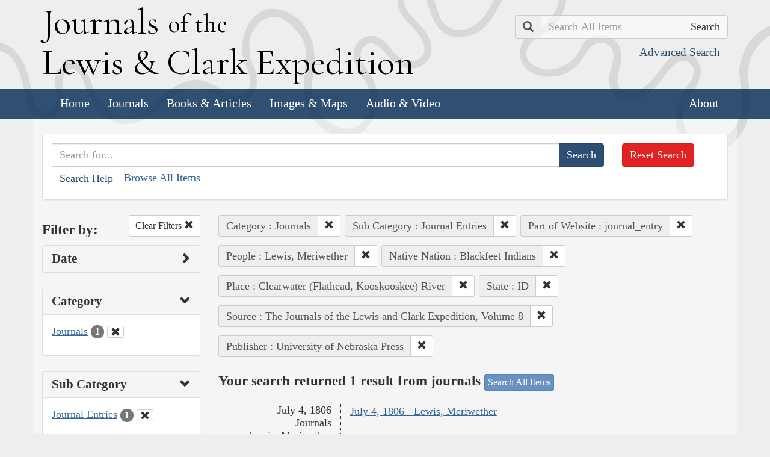

--- FILE ---
content_type: text/html; charset=utf-8
request_url: https://lewisandclarkjournals.unl.edu/search?action=search&category=Journals&controller=items&lc_native_nation_ss=Blackfeet+Indians&lc_searchtype_s=journal_entry&lc_state_ss=ID&people=Lewis%2C+Meriwether&places=Clearwater+%28Flathead%2C+Kooskooskee%29+River&publisher=University+of+Nebraska+Press&sort=date+asc&source=The+Journals+of+the+Lewis+and+Clark+Expedition%2C+Volume+8&subCategory=Journal+Entries
body_size: 5935
content:
<!DOCTYPE html>
<html xmlns:xs="http://www.w3.org/2001/XMLSchema" class="search">
<head>
  <title>Search the Journals | Journals of the Lewis and Clark Expedition</title>
  <meta name="application-name" content="Journals of the Lewis and Clark Expedition">

  <meta name="viewport" content="width=device-width, initial-scale=1">
  <meta http-equiv="Content-Type" content="text/html; charset=utf-8">
  <meta charset="utf-8">
  <meta http-equiv="X-UA-Compatible" content="IE=edge,chrome=1">
  <meta name="csrf-param" content="authenticity_token" />
<meta name="csrf-token" content="_2kdK7NjmeTFgOzCmDl9uczBj8nZYeNc105r1sf023RZ6Ra8PBbhLnJ4NHO_abw8RQaLU9Yd7VdPZFZPYoK49A" />

  <!-- Favicons -->
  <link rel="icon" href="/assets/favicon-55cf30d7e272b4fc5e88a2fb4514a1531c66f3f9bc4dc39e81962d9214aceda1.png" sizes="192x192" />
  <link rel="apple-touch-icon" href="/assets/apple-touch-icon-9ab671a916bec7355c47f8a295537846256e713324deabb8abedba9bd17a8cc6.png" sizes="180x180" />
  <meta name="msapplication-config" content="/browserconfig.xml">
  <link rel="icon" href="/assets/favicon-026426cc1b6f958dffbaa3b8b0a5d53b4d8987e2a6e1f5f5a7142332c1b38255.ico" />

  <!-- Fonts -->
  <link href="https://fonts.googleapis.com/css?family=Cormorant+Garamond" rel="stylesheet">

  <!-- Stylesheets -->
  <link rel="stylesheet" href="/assets/application-e5f70db169b0a53a495afe37d66f9fbad5fe1bdb1200d45984852299998d4c83.css" />

  <!-- Scripts -->
  <script src="/assets/application-1b7bd8662c9c22028ec3a62caa86da82a8970b15e9df5deec719fa1fc46f36f2.js"></script>
  <!-- Conditional -->
  <script src="/assets/search-1a12225f0b276a2b133be5828973be75ecee5910b6b60ffa851dcf130d76e06a.js"></script>

  <!-- Fonts -->
</head>

<body>

  <div class="header">
    <div class="container">
      <div class="row">
        <div class="col-md-8">
          <div class="site_title">
            <h1>
            <a href="/">
              <span class="cap">J</span>ournals <span class="sml">of the</span><br/> <span class="cap">L</span>ewis <span class="amp">&amp;</span> <span class="cap">C</span>lark <span class="cap">E</span>xpedition
</a>            </h1>
          </div><!-- /site_title -->

        </div><!-- /column -->
        <div class="col-md-4">
          <div class="home_search">
            <form class="form-inline pull-right" action="/search" accept-charset="UTF-8" method="get">
              <input type="hidden" name="qfield" id="qfield" value="text" autocomplete="off" />
              <div class="form-group">
                <div class="input-group pull-right">
                  <div class="input-group-addon">
                      <span class="glyphicon glyphicon-search" aria-hidden="true"></span>
                      <span class="sr-only">Search</span>
                  </div>
                  <input type="text" name="qtext" id="main_site_search" placeholder="Search All Items" class="form-control" />
                  <div class="input-group-btn">
                    <input type="submit" value="Search" class="btn btn-default" />
                  </div>
                </div><!-- /input-group -->
                <a class="btn btn-link pull-right" href="/search">
                  <small>Advanced Search</small>
</a>              </div>
</form>          </div><!-- /home_search -->
        </div><!-- /column -->
      </div><!-- /row -->
    </div><!-- /container -->

    <nav class="navbar navbar-default">
      <div class="container">
        <div class="navbar-header">
          <button type="button" class="navbar-toggle collapsed" data-toggle="collapse" data-target="#navbar" aria-expanded="false" aria-controls="navbar">
            <span class="sr-only">Toggle navigation</span>
            <span class="icon-bar"></span>
            <span class="icon-bar"></span>
            <span class="icon-bar"></span>
          </button>
        </div>
        <div id="navbar" class="navbar-collapse collapse">
          <ul class="nav navbar-nav">
            <li><a href="/">Home</a></li>
            <li><a href="/journals">Journals</a></li>
            <li><a href="/texts">Books &amp; Articles</a></li>
            <li><a href="/images">Images &amp; Maps</a></li>
            <li><a href="/multimedia">Audio &amp; Video</a></li>
          </ul>
          <ul class="nav navbar-nav navbar-right">
            <li><a href="/about">About</a></li>
          </ul>
        </div><!--/.nav-collapse -->
      </div><!-- /container -->
    </nav>
  </div><!-- /header -->

  <div class="container page_content" id="wrapper">
    <!-- grid added to specific views for better readability -->
    <!-- search form -->
<div class="row searchbox">
  <div class="col-md-12">
    <div class="panel panel-default">
      <div class="panel-body">
        <div class="row">
          <div class="col-md-10">
            <form class="input-group" action="/search" accept-charset="UTF-8" method="get">
              <input type="hidden" name="qfield" id="qfield" value="text" autocomplete="off" />
              
              <input type="text" name="qtext" id="qtext" placeholder="Search for..." class="form-control" />

                <input type="hidden" name="category" id="category" value="Journals" autocomplete="off" />
  <input type="hidden" name="subCategory" id="subCategory" value="Journal Entries" autocomplete="off" />
  <input type="hidden" name="lc_searchtype_s" id="lc_searchtype_s" value="journal_entry" autocomplete="off" />
  
  
  <input type="hidden" name="people" id="people" value="Lewis, Meriwether" autocomplete="off" />
  <input type="hidden" name="lc_native_nation_ss" id="lc_native_nation_ss" value="Blackfeet Indians" autocomplete="off" />
  <input type="hidden" name="places" id="places" value="Clearwater (Flathead, Kooskooskee) River" autocomplete="off" />
  <input type="hidden" name="lc_state_ss" id="lc_state_ss" value="ID" autocomplete="off" />
  <input type="hidden" name="source" id="source" value="The Journals of the Lewis and Clark Expedition, Volume 8" autocomplete="off" />
  <input type="hidden" name="publisher" id="publisher" value="University of Nebraska Press" autocomplete="off" />


              <span class="input-group-btn">
                <input type="submit" value="Search" class="btn btn-primary" />
              </span>
</form>            <button type="button" class="btn btn-link" 
        data-toggle="collapse" data-target="#search_help" 
        aria-expanded="false" aria-controls="search_help">Search Help
</button>

<div class="collapse" id="search_help">
  <div class="well">
    <h4>Basic Search</h4>
    <p>
      Simply enter the word you wish to find and the search engine will search for every instance of the word in the journals. For example: Fight. All instances of the use of the word fight will show up on the results page.
    </p>
    <h4>Wildcard Searches</h4>
    <p>
      Using an asterisk (*) will increase the odds of finding the results you are seeking. For example: Fight*. The search results will display every instance of fight, fights, fighting, etc. More than one wildcard may be used. For example: *ricar*. This search will return most references to the Aricara tribe, including Ricara, Ricares, Aricaris, Ricaries, Ricaree, Ricareis, and Ricarra. Using a question mark (?) instead of an asterisk (*) will allow you to search for a single character. For example, r?n will find all instances of ran and run, but will not find rain or ruin.
    </p>
    <h4>Capitalization</h4>
    <p>
      Searches are not case sensitive. For example: george will come up with the same results as George.
    </p>
    <h4>Phrase Search</h4>
    <p>
      Searching for a specific phrase may help narrow down the results. Rather long phrases are no problem. For example: "This white pudding we all esteem".
    </p>
    <h4>Subsequent Searches</h4>
    <p>
      Because of the creative spellings used by the journalists, it may be necessary to try your search multiple times. For example: P?ro*. This search brings up numerous variant spellings of the French word pirogue, "a large dugout canoe or open boat." Searching for P?*r*og?* will bring up other variant spellings. Searching for canoe or boat also may be helpful.
    </p>
  </div>
</div> <!-- /search_help -->

            <a href="/search?all=true">Browse All Items</a>
          </div>
          <div class="col-md-2">
            <a class="btn btn-danger clear_main_search_text" href="/search">Reset Search</a>
          </div>
        </div> <!-- /row -->
      </div> <!-- /panel-body -->
    </div> <!-- /panel-default -->
  </div> <!-- /col-md-12 -->
</div> <!-- /row /searchbox -->


<div class="row search_form">
  <div class="col-md-3">

    <div class="clearfix">
      <h4 class="pull-left">Filter by:</h4>

      <!-- clear facets -->
        <div class="pull-right">
  <a class="btn btn-default btn-sm" href="/search">
    Clear Filters
    <span class="glyphicon glyphicon-remove" aria-hidden="true"></span>
</a></div>

    </div>

    <!-- dates -->
    
<div class="panel panel-default">
  <div class="clearfix panel-heading" data-toggle="collapse" data-target="#dates" aria-label="Show Date Filters" role="Option">
    <h3 class="pull-left panel-title">Date</h3>
    <span class="pull-right glyphicon glyphicon-chevron-right" aria-hidden="true"></span>
  </div>
  <div class="panel-body collapse " id="dates">
    <form action="/search" accept-charset="UTF-8" method="get">
      <!-- date from -->
      <div class="form-group form-inline">

        <div class="clearfix">
          <label for="date_from">Date From</label>

        </div>

        <input type="text" name="date_from[]" id="date_from" class="form-control" placeholder="1803" maxlength="4" size="4" aria_label="From Year" title="From Year" />
        <input type="text" name="date_from[]" id="date_from_" class="form-control" placeholder="08" maxlength="2" size="2" aria_label="From Month" title="From Month" />
        <input type="text" name="date_from[]" id="date_from_" class="form-control" placeholder="30" maxlength="2" size="2" aria_label="From Day" title="From Day" />
      </div>

      <!-- date to -->
      <div class="form-group form-inline">
        <label for="date_to">Date To</label><br/>
        <input type="text" name="date_to[]" id="date_to" class="form-control" placeholder="1806" maxlength="4" size="4" aria_label="To Year" title="To Year" />
        <input type="text" name="date_to[]" id="date_to_" class="form-control" placeholder="09" maxlength="2" size="2" aria_label="To Month" title="To Month" />
        <input type="text" name="date_to[]" id="date_to_" class="form-control" placeholder="30" maxlength="2" size="2" aria_label="To Day" title="To Day" />
      </div>
        <input type="hidden" name="category" id="category" value="Journals" autocomplete="off" />
  <input type="hidden" name="subCategory" id="subCategory" value="Journal Entries" autocomplete="off" />
  <input type="hidden" name="lc_searchtype_s" id="lc_searchtype_s" value="journal_entry" autocomplete="off" />
  
  
  <input type="hidden" name="people" id="people" value="Lewis, Meriwether" autocomplete="off" />
  <input type="hidden" name="lc_native_nation_ss" id="lc_native_nation_ss" value="Blackfeet Indians" autocomplete="off" />
  <input type="hidden" name="places" id="places" value="Clearwater (Flathead, Kooskooskee) River" autocomplete="off" />
  <input type="hidden" name="lc_state_ss" id="lc_state_ss" value="ID" autocomplete="off" />
  <input type="hidden" name="source" id="source" value="The Journals of the Lewis and Clark Expedition, Volume 8" autocomplete="off" />
  <input type="hidden" name="publisher" id="publisher" value="University of Nebraska Press" autocomplete="off" />

      <input type="hidden" name="qfield" id="qfield" value="text" autocomplete="off" />
      <input type="hidden" name="qtext" id="qtext" autocomplete="off" />

      <div class="clearfix buffer-bottom-sm">
        <input type="submit" value="Filter" class="btn btn-primary buffer-right-sm" />

        <button type="button" class="btn btn-link glyphicon glyphicon-question-sign pull-right"
          data-toggle="collapse" data-target="#date_help"
          aria-expanded="false" aria-controls="date_help"
          aria-label="Date Filter Help" title="Date Filter Help">
        </button>
      </div>
</form>
    <div id="date_help" class="collapse">
      <table class="table table-condensed table-striped">
  <caption class="text-center">Dates in both fields not&nbsp;required</caption>
  <thead>
    <th>Entering&nbsp;in only&nbsp;one&nbsp;field</th>
    <th class="text-right">Searches</th>
  </thead>
  <tbody>
    <tr>
      <td>Year,&nbsp;Month, &amp;&nbsp;Day</td>
      <td class="text-right">Single day</td>
    </tr>
    <tr>
      <td>Year &amp;&nbsp;Month</td>
      <td class="text-right">Whole month</td>
    </tr>
    <tr>
      <td>Year</td>
      <td class="text-right">Whole year</td>
    </tr>
    <tr>
      <td>Month &amp;&nbsp;Day</td>
      <td class="text-right">1803-#-# to 1806-#-#</td>
    </tr>
    <tr>
      <td>Month</td>
      <td class="text-right">1803-#-1 to 1806-#-31</td>
    </tr>
    <tr>
      <td>Day</td>
      <td class="text-right">1803-01-#&nbsp;to 1806-12-#</td>
    </tr>
  </tbody>
</table>

    </div>
  </div>
</div>


    <!-- facet lists -->
    
      <div class="panel panel-default">

        <!-- panel heading -->
        <div class="clearfix panel-heading" data-toggle="collapse" data-target="#fc-category" aria-label="Show Category Filters" role="Option">
          <h3 class="pull-left panel-title">Category</h3>
          <span class="pull-right glyphicon glyphicon-chevron-down" aria-hidden="true"></span>
        </div>

        <!-- panel body -->
        <div class="panel-body collapse in" id="fc-category">
          <ul class="list-unstyled">

              <!-- list item -->
              <li class=&#39;selected&#39;>
                <a href="/search?action=search&amp;category=Journals&amp;controller=items&amp;lc_native_nation_ss=Blackfeet+Indians&amp;lc_searchtype_s=journal_entry&amp;lc_state_ss=ID&amp;people=Lewis%2C+Meriwether&amp;places=Clearwater+%28Flathead%2C+Kooskooskee%29+River&amp;publisher=University+of+Nebraska+Press&amp;sort=date+asc&amp;source=The+Journals+of+the+Lewis+and+Clark+Expedition%2C+Volume+8&amp;subCategory=Journal+Entries">Journals</a>
                <span class="badge">1</span>
                  <a href="/search?action=search&amp;controller=items&amp;lc_native_nation_ss=Blackfeet+Indians&amp;lc_searchtype_s=journal_entry&amp;lc_state_ss=ID&amp;people=Lewis%2C+Meriwether&amp;places=Clearwater+%28Flathead%2C+Kooskooskee%29+River&amp;publisher=University+of+Nebraska+Press&amp;sort=date+asc&amp;source=The+Journals+of+the+Lewis+and+Clark+Expedition%2C+Volume+8&amp;subCategory=Journal+Entries">
                    <button class="btn btn-default btn-xs" aria-label="Clear Category Filter" title="Clear Category Filter">
                      <span class="pull-right glyphicon glyphicon-remove" aria-hidden="true"></span>
                    </button>
</a>              </li>

          </ul>

        </div> <!-- /panel-body -->

      </div> <!-- /panel panel-default -->

      <div class="panel panel-default">

        <!-- panel heading -->
        <div class="clearfix panel-heading" data-toggle="collapse" data-target="#fc-subCategory" aria-label="Show Sub Category Filters" role="Option">
          <h3 class="pull-left panel-title">Sub Category</h3>
          <span class="pull-right glyphicon glyphicon-chevron-down" aria-hidden="true"></span>
        </div>

        <!-- panel body -->
        <div class="panel-body collapse in" id="fc-subCategory">
          <ul class="list-unstyled">

              <!-- list item -->
              <li class=&#39;selected&#39;>
                <a href="/search?action=search&amp;category=Journals&amp;controller=items&amp;lc_native_nation_ss=Blackfeet+Indians&amp;lc_searchtype_s=journal_entry&amp;lc_state_ss=ID&amp;people=Lewis%2C+Meriwether&amp;places=Clearwater+%28Flathead%2C+Kooskooskee%29+River&amp;publisher=University+of+Nebraska+Press&amp;sort=date+asc&amp;source=The+Journals+of+the+Lewis+and+Clark+Expedition%2C+Volume+8&amp;subCategory=Journal+Entries">Journal Entries</a>
                <span class="badge">1</span>
                  <a href="/search?action=search&amp;category=Journals&amp;controller=items&amp;lc_native_nation_ss=Blackfeet+Indians&amp;lc_searchtype_s=journal_entry&amp;lc_state_ss=ID&amp;people=Lewis%2C+Meriwether&amp;places=Clearwater+%28Flathead%2C+Kooskooskee%29+River&amp;publisher=University+of+Nebraska+Press&amp;sort=date+asc&amp;source=The+Journals+of+the+Lewis+and+Clark+Expedition%2C+Volume+8">
                    <button class="btn btn-default btn-xs" aria-label="Clear Sub Category Filter" title="Clear Sub Category Filter">
                      <span class="pull-right glyphicon glyphicon-remove" aria-hidden="true"></span>
                    </button>
</a>              </li>

          </ul>

        </div> <!-- /panel-body -->

      </div> <!-- /panel panel-default -->

      <div class="panel panel-default">

        <!-- panel heading -->
        <div class="clearfix panel-heading" data-toggle="collapse" data-target="#fc-lc_searchtype_s" aria-label="Show Part of Website Filters" role="Option">
          <h3 class="pull-left panel-title">Part of Website</h3>
          <span class="pull-right glyphicon glyphicon-chevron-down" aria-hidden="true"></span>
        </div>

        <!-- panel body -->
        <div class="panel-body collapse in" id="fc-lc_searchtype_s">
          <ul class="list-unstyled">

              <!-- list item -->
              <li class=&#39;selected&#39;>
                <a href="/search?action=search&amp;category=Journals&amp;controller=items&amp;lc_native_nation_ss=Blackfeet+Indians&amp;lc_searchtype_s=journal_entry&amp;lc_state_ss=ID&amp;people=Lewis%2C+Meriwether&amp;places=Clearwater+%28Flathead%2C+Kooskooskee%29+River&amp;publisher=University+of+Nebraska+Press&amp;sort=date+asc&amp;source=The+Journals+of+the+Lewis+and+Clark+Expedition%2C+Volume+8&amp;subCategory=Journal+Entries">journal_entry</a>
                <span class="badge">1</span>
                  <a href="/search?action=search&amp;category=Journals&amp;controller=items&amp;lc_native_nation_ss=Blackfeet+Indians&amp;lc_state_ss=ID&amp;people=Lewis%2C+Meriwether&amp;places=Clearwater+%28Flathead%2C+Kooskooskee%29+River&amp;publisher=University+of+Nebraska+Press&amp;sort=date+asc&amp;source=The+Journals+of+the+Lewis+and+Clark+Expedition%2C+Volume+8&amp;subCategory=Journal+Entries">
                    <button class="btn btn-default btn-xs" aria-label="Clear Part of Website Filter" title="Clear Part of Website Filter">
                      <span class="pull-right glyphicon glyphicon-remove" aria-hidden="true"></span>
                    </button>
</a>              </li>

          </ul>

        </div> <!-- /panel-body -->

      </div> <!-- /panel panel-default -->

      <div class="panel panel-default">

        <!-- panel heading -->
        <div class="clearfix panel-heading" data-toggle="collapse" data-target="#fc-creators" aria-label="Show Creator Filters" role="Option">
          <h3 class="pull-left panel-title">Creator</h3>
          <span class="pull-right glyphicon glyphicon-chevron-right" aria-hidden="true"></span>
        </div>

        <!-- panel body -->
        <div class="panel-body collapse " id="fc-creators">
          <ul class="list-unstyled">

              <!-- list item -->
              <li >
                <a href="/search?action=search&amp;category=Journals&amp;controller=items&amp;creators=Lewis%2C+Meriwether&amp;lc_native_nation_ss=Blackfeet+Indians&amp;lc_searchtype_s=journal_entry&amp;lc_state_ss=ID&amp;people=Lewis%2C+Meriwether&amp;places=Clearwater+%28Flathead%2C+Kooskooskee%29+River&amp;publisher=University+of+Nebraska+Press&amp;sort=date+asc&amp;source=The+Journals+of+the+Lewis+and+Clark+Expedition%2C+Volume+8&amp;subCategory=Journal+Entries">Lewis, Meriwether</a>
                <span class="badge">1</span>
              </li>

          </ul>

        </div> <!-- /panel-body -->

      </div> <!-- /panel panel-default -->

      <div class="panel panel-default">

        <!-- panel heading -->
        <div class="clearfix panel-heading" data-toggle="collapse" data-target="#fc-people" aria-label="Show People Filters" role="Option">
          <h3 class="pull-left panel-title">People</h3>
          <span class="pull-right glyphicon glyphicon-chevron-down" aria-hidden="true"></span>
        </div>

        <!-- panel body -->
        <div class="panel-body collapse in" id="fc-people">
          <ul class="list-unstyled">

              <!-- list item -->
              <li >
                <a href="/search?action=search&amp;category=Journals&amp;controller=items&amp;lc_native_nation_ss=Blackfeet+Indians&amp;lc_searchtype_s=journal_entry&amp;lc_state_ss=ID&amp;people=Biddle%2C+Nicholas&amp;places=Clearwater+%28Flathead%2C+Kooskooskee%29+River&amp;publisher=University+of+Nebraska+Press&amp;sort=date+asc&amp;source=The+Journals+of+the+Lewis+and+Clark+Expedition%2C+Volume+8&amp;subCategory=Journal+Entries">Biddle, Nicholas</a>
                <span class="badge">1</span>
              </li>


              <!-- list item -->
              <li >
                <a href="/search?action=search&amp;category=Journals&amp;controller=items&amp;lc_native_nation_ss=Blackfeet+Indians&amp;lc_searchtype_s=journal_entry&amp;lc_state_ss=ID&amp;people=Clark%2C+William&amp;places=Clearwater+%28Flathead%2C+Kooskooskee%29+River&amp;publisher=University+of+Nebraska+Press&amp;sort=date+asc&amp;source=The+Journals+of+the+Lewis+and+Clark+Expedition%2C+Volume+8&amp;subCategory=Journal+Entries">Clark, William</a>
                <span class="badge">1</span>
              </li>


              <!-- list item -->
              <li >
                <a href="/search?action=search&amp;category=Journals&amp;controller=items&amp;lc_native_nation_ss=Blackfeet+Indians&amp;lc_searchtype_s=journal_entry&amp;lc_state_ss=ID&amp;people=Drouillard%2C+George&amp;places=Clearwater+%28Flathead%2C+Kooskooskee%29+River&amp;publisher=University+of+Nebraska+Press&amp;sort=date+asc&amp;source=The+Journals+of+the+Lewis+and+Clark+Expedition%2C+Volume+8&amp;subCategory=Journal+Entries">Drouillard, George</a>
                <span class="badge">1</span>
              </li>


              <!-- list item -->
              <li >
                <a href="/search?action=search&amp;category=Journals&amp;controller=items&amp;lc_native_nation_ss=Blackfeet+Indians&amp;lc_searchtype_s=journal_entry&amp;lc_state_ss=ID&amp;people=Field%2C+Joseph+and+Reubin&amp;places=Clearwater+%28Flathead%2C+Kooskooskee%29+River&amp;publisher=University+of+Nebraska+Press&amp;sort=date+asc&amp;source=The+Journals+of+the+Lewis+and+Clark+Expedition%2C+Volume+8&amp;subCategory=Journal+Entries">Field, Joseph and Reubin</a>
                <span class="badge">1</span>
              </li>


              <!-- list item -->
              <li class=&#39;selected&#39;>
                <a href="/search?action=search&amp;category=Journals&amp;controller=items&amp;lc_native_nation_ss=Blackfeet+Indians&amp;lc_searchtype_s=journal_entry&amp;lc_state_ss=ID&amp;people=Lewis%2C+Meriwether&amp;places=Clearwater+%28Flathead%2C+Kooskooskee%29+River&amp;publisher=University+of+Nebraska+Press&amp;sort=date+asc&amp;source=The+Journals+of+the+Lewis+and+Clark+Expedition%2C+Volume+8&amp;subCategory=Journal+Entries">Lewis, Meriwether</a>
                <span class="badge">1</span>
                  <a href="/search?action=search&amp;category=Journals&amp;controller=items&amp;lc_native_nation_ss=Blackfeet+Indians&amp;lc_searchtype_s=journal_entry&amp;lc_state_ss=ID&amp;places=Clearwater+%28Flathead%2C+Kooskooskee%29+River&amp;publisher=University+of+Nebraska+Press&amp;sort=date+asc&amp;source=The+Journals+of+the+Lewis+and+Clark+Expedition%2C+Volume+8&amp;subCategory=Journal+Entries">
                    <button class="btn btn-default btn-xs" aria-label="Clear People Filter" title="Clear People Filter">
                      <span class="pull-right glyphicon glyphicon-remove" aria-hidden="true"></span>
                    </button>
</a>              </li>

          </ul>

              <a class="btn btn-info btn-xs" href="/journals/index/people">See all People</a>
        </div> <!-- /panel-body -->

      </div> <!-- /panel panel-default -->

      <div class="panel panel-default">

        <!-- panel heading -->
        <div class="clearfix panel-heading" data-toggle="collapse" data-target="#fc-lc_native_nation_ss" aria-label="Show Native Nation Filters" role="Option">
          <h3 class="pull-left panel-title">Native Nation</h3>
          <span class="pull-right glyphicon glyphicon-chevron-down" aria-hidden="true"></span>
        </div>

        <!-- panel body -->
        <div class="panel-body collapse in" id="fc-lc_native_nation_ss">
          <ul class="list-unstyled">

              <!-- list item -->
              <li >
                <a href="/search?action=search&amp;category=Journals&amp;controller=items&amp;lc_native_nation_ss=Arapaho+Indians&amp;lc_searchtype_s=journal_entry&amp;lc_state_ss=ID&amp;people=Lewis%2C+Meriwether&amp;places=Clearwater+%28Flathead%2C+Kooskooskee%29+River&amp;publisher=University+of+Nebraska+Press&amp;sort=date+asc&amp;source=The+Journals+of+the+Lewis+and+Clark+Expedition%2C+Volume+8&amp;subCategory=Journal+Entries">Arapaho Indians</a>
                <span class="badge">1</span>
              </li>


              <!-- list item -->
              <li >
                <a href="/search?action=search&amp;category=Journals&amp;controller=items&amp;lc_native_nation_ss=Assiniboine+Indians&amp;lc_searchtype_s=journal_entry&amp;lc_state_ss=ID&amp;people=Lewis%2C+Meriwether&amp;places=Clearwater+%28Flathead%2C+Kooskooskee%29+River&amp;publisher=University+of+Nebraska+Press&amp;sort=date+asc&amp;source=The+Journals+of+the+Lewis+and+Clark+Expedition%2C+Volume+8&amp;subCategory=Journal+Entries">Assiniboine Indians</a>
                <span class="badge">1</span>
              </li>


              <!-- list item -->
              <li >
                <a href="/search?action=search&amp;category=Journals&amp;controller=items&amp;lc_native_nation_ss=Atsina+Indians&amp;lc_searchtype_s=journal_entry&amp;lc_state_ss=ID&amp;people=Lewis%2C+Meriwether&amp;places=Clearwater+%28Flathead%2C+Kooskooskee%29+River&amp;publisher=University+of+Nebraska+Press&amp;sort=date+asc&amp;source=The+Journals+of+the+Lewis+and+Clark+Expedition%2C+Volume+8&amp;subCategory=Journal+Entries">Atsina Indians</a>
                <span class="badge">1</span>
              </li>


              <!-- list item -->
              <li class=&#39;selected&#39;>
                <a href="/search?action=search&amp;category=Journals&amp;controller=items&amp;lc_native_nation_ss=Blackfeet+Indians&amp;lc_searchtype_s=journal_entry&amp;lc_state_ss=ID&amp;people=Lewis%2C+Meriwether&amp;places=Clearwater+%28Flathead%2C+Kooskooskee%29+River&amp;publisher=University+of+Nebraska+Press&amp;sort=date+asc&amp;source=The+Journals+of+the+Lewis+and+Clark+Expedition%2C+Volume+8&amp;subCategory=Journal+Entries">Blackfeet Indians</a>
                <span class="badge">1</span>
                  <a href="/search?action=search&amp;category=Journals&amp;controller=items&amp;lc_searchtype_s=journal_entry&amp;lc_state_ss=ID&amp;people=Lewis%2C+Meriwether&amp;places=Clearwater+%28Flathead%2C+Kooskooskee%29+River&amp;publisher=University+of+Nebraska+Press&amp;sort=date+asc&amp;source=The+Journals+of+the+Lewis+and+Clark+Expedition%2C+Volume+8&amp;subCategory=Journal+Entries">
                    <button class="btn btn-default btn-xs" aria-label="Clear Native Nation Filter" title="Clear Native Nation Filter">
                      <span class="pull-right glyphicon glyphicon-remove" aria-hidden="true"></span>
                    </button>
</a>              </li>


              <!-- list item -->
              <li >
                <a href="/search?action=search&amp;category=Journals&amp;controller=items&amp;lc_native_nation_ss=Flathead+Indians&amp;lc_searchtype_s=journal_entry&amp;lc_state_ss=ID&amp;people=Lewis%2C+Meriwether&amp;places=Clearwater+%28Flathead%2C+Kooskooskee%29+River&amp;publisher=University+of+Nebraska+Press&amp;sort=date+asc&amp;source=The+Journals+of+the+Lewis+and+Clark+Expedition%2C+Volume+8&amp;subCategory=Journal+Entries">Flathead Indians</a>
                <span class="badge">1</span>
              </li>


              <!-- list item -->
              <li >
                <a href="/search?action=search&amp;category=Journals&amp;controller=items&amp;lc_native_nation_ss=Nez+Perce+Indians&amp;lc_searchtype_s=journal_entry&amp;lc_state_ss=ID&amp;people=Lewis%2C+Meriwether&amp;places=Clearwater+%28Flathead%2C+Kooskooskee%29+River&amp;publisher=University+of+Nebraska+Press&amp;sort=date+asc&amp;source=The+Journals+of+the+Lewis+and+Clark+Expedition%2C+Volume+8&amp;subCategory=Journal+Entries">Nez Perce Indians</a>
                <span class="badge">1</span>
              </li>


              <!-- list item -->
              <li >
                <a href="/search?action=search&amp;category=Journals&amp;controller=items&amp;lc_native_nation_ss=Palouse+Indians&amp;lc_searchtype_s=journal_entry&amp;lc_state_ss=ID&amp;people=Lewis%2C+Meriwether&amp;places=Clearwater+%28Flathead%2C+Kooskooskee%29+River&amp;publisher=University+of+Nebraska+Press&amp;sort=date+asc&amp;source=The+Journals+of+the+Lewis+and+Clark+Expedition%2C+Volume+8&amp;subCategory=Journal+Entries">Palouse Indians</a>
                <span class="badge">1</span>
              </li>


              <!-- list item -->
              <li >
                <a href="/search?action=search&amp;category=Journals&amp;controller=items&amp;lc_native_nation_ss=Shoshone+Indians&amp;lc_searchtype_s=journal_entry&amp;lc_state_ss=ID&amp;people=Lewis%2C+Meriwether&amp;places=Clearwater+%28Flathead%2C+Kooskooskee%29+River&amp;publisher=University+of+Nebraska+Press&amp;sort=date+asc&amp;source=The+Journals+of+the+Lewis+and+Clark+Expedition%2C+Volume+8&amp;subCategory=Journal+Entries">Shoshone Indians</a>
                <span class="badge">1</span>
              </li>

          </ul>

              <a class="btn btn-info btn-xs" href="/journals/index/native_nations">See all Native Nations</a>
        </div> <!-- /panel-body -->

      </div> <!-- /panel panel-default -->

      <div class="panel panel-default">

        <!-- panel heading -->
        <div class="clearfix panel-heading" data-toggle="collapse" data-target="#fc-places" aria-label="Show Place Filters" role="Option">
          <h3 class="pull-left panel-title">Place</h3>
          <span class="pull-right glyphicon glyphicon-chevron-down" aria-hidden="true"></span>
        </div>

        <!-- panel body -->
        <div class="panel-body collapse in" id="fc-places">
          <ul class="list-unstyled">

              <!-- list item -->
              <li >
                <a href="/search?action=search&amp;category=Journals&amp;controller=items&amp;lc_native_nation_ss=Blackfeet+Indians&amp;lc_searchtype_s=journal_entry&amp;lc_state_ss=ID&amp;people=Lewis%2C+Meriwether&amp;places=Blackfoot+%28East+Fork+Clark%27s%29+River&amp;publisher=University+of+Nebraska+Press&amp;sort=date+asc&amp;source=The+Journals+of+the+Lewis+and+Clark+Expedition%2C+Volume+8&amp;subCategory=Journal+Entries">Blackfoot (East Fork Clark&#39;s) River</a>
                <span class="badge">1</span>
              </li>


              <!-- list item -->
              <li >
                <a href="/search?action=search&amp;category=Journals&amp;controller=items&amp;lc_native_nation_ss=Blackfeet+Indians&amp;lc_searchtype_s=journal_entry&amp;lc_state_ss=ID&amp;people=Lewis%2C+Meriwether&amp;places=Clark+Fork+%28Clark%27s%2C+East+Fork+Clark%27s%2C+Flathead%29+River&amp;publisher=University+of+Nebraska+Press&amp;sort=date+asc&amp;source=The+Journals+of+the+Lewis+and+Clark+Expedition%2C+Volume+8&amp;subCategory=Journal+Entries">Clark Fork (Clark&#39;s, East Fork Clark&#39;s, Flathead) River</a>
                <span class="badge">1</span>
              </li>


              <!-- list item -->
              <li class=&#39;selected&#39;>
                <a href="/search?action=search&amp;category=Journals&amp;controller=items&amp;lc_native_nation_ss=Blackfeet+Indians&amp;lc_searchtype_s=journal_entry&amp;lc_state_ss=ID&amp;people=Lewis%2C+Meriwether&amp;places=Clearwater+%28Flathead%2C+Kooskooskee%29+River&amp;publisher=University+of+Nebraska+Press&amp;sort=date+asc&amp;source=The+Journals+of+the+Lewis+and+Clark+Expedition%2C+Volume+8&amp;subCategory=Journal+Entries">Clearwater (Flathead, Kooskooskee) River</a>
                <span class="badge">1</span>
                  <a href="/search?action=search&amp;category=Journals&amp;controller=items&amp;lc_native_nation_ss=Blackfeet+Indians&amp;lc_searchtype_s=journal_entry&amp;lc_state_ss=ID&amp;people=Lewis%2C+Meriwether&amp;publisher=University+of+Nebraska+Press&amp;sort=date+asc&amp;source=The+Journals+of+the+Lewis+and+Clark+Expedition%2C+Volume+8&amp;subCategory=Journal+Entries">
                    <button class="btn btn-default btn-xs" aria-label="Clear Place Filter" title="Clear Place Filter">
                      <span class="pull-right glyphicon glyphicon-remove" aria-hidden="true"></span>
                    </button>
</a>              </li>


              <!-- list item -->
              <li >
                <a href="/search?action=search&amp;category=Journals&amp;controller=items&amp;lc_native_nation_ss=Blackfeet+Indians&amp;lc_searchtype_s=journal_entry&amp;lc_state_ss=ID&amp;people=Lewis%2C+Meriwether&amp;places=Great+Columbian+Plain&amp;publisher=University+of+Nebraska+Press&amp;sort=date+asc&amp;source=The+Journals+of+the+Lewis+and+Clark+Expedition%2C+Volume+8&amp;subCategory=Journal+Entries">Great Columbian Plain</a>
                <span class="badge">1</span>
              </li>


              <!-- list item -->
              <li >
                <a href="/search?action=search&amp;category=Journals&amp;controller=items&amp;lc_native_nation_ss=Blackfeet+Indians&amp;lc_searchtype_s=journal_entry&amp;lc_state_ss=ID&amp;people=Lewis%2C+Meriwether&amp;places=Lolo+%28Travelers%27+Rest%29+Creek+%28Mont.%29&amp;publisher=University+of+Nebraska+Press&amp;sort=date+asc&amp;source=The+Journals+of+the+Lewis+and+Clark+Expedition%2C+Volume+8&amp;subCategory=Journal+Entries">Lolo (Travelers&#39; Rest) Creek (Mont.)</a>
                <span class="badge">1</span>
              </li>


              <!-- list item -->
              <li >
                <a href="/search?action=search&amp;category=Journals&amp;controller=items&amp;lc_native_nation_ss=Blackfeet+Indians&amp;lc_searchtype_s=journal_entry&amp;lc_state_ss=ID&amp;people=Lewis%2C+Meriwether&amp;places=Missouri+River&amp;publisher=University+of+Nebraska+Press&amp;sort=date+asc&amp;source=The+Journals+of+the+Lewis+and+Clark+Expedition%2C+Volume+8&amp;subCategory=Journal+Entries">Missouri River</a>
                <span class="badge">1</span>
              </li>


              <!-- list item -->
              <li >
                <a href="/search?action=search&amp;category=Journals&amp;controller=items&amp;lc_native_nation_ss=Blackfeet+Indians&amp;lc_searchtype_s=journal_entry&amp;lc_state_ss=ID&amp;people=Lewis%2C+Meriwether&amp;places=Rocky+Mountains&amp;publisher=University+of+Nebraska+Press&amp;sort=date+asc&amp;source=The+Journals+of+the+Lewis+and+Clark+Expedition%2C+Volume+8&amp;subCategory=Journal+Entries">Rocky Mountains</a>
                <span class="badge">1</span>
              </li>


              <!-- list item -->
              <li >
                <a href="/search?action=search&amp;category=Journals&amp;controller=items&amp;lc_native_nation_ss=Blackfeet+Indians&amp;lc_searchtype_s=journal_entry&amp;lc_state_ss=ID&amp;people=Lewis%2C+Meriwether&amp;places=Salmon+%28Lewis%27s%2C+Main+Fork+Lewis%27s%2C+Southeast+Fork+of+Columbia%2C+West+Fork+Lewis%27s%29+River&amp;publisher=University+of+Nebraska+Press&amp;sort=date+asc&amp;source=The+Journals+of+the+Lewis+and+Clark+Expedition%2C+Volume+8&amp;subCategory=Journal+Entries">Salmon (Lewis&#39;s, Main Fork Lewis&#39;s, Southeast Fork of Columbia, West Fork Lewis&#39;s) River</a>
                <span class="badge">1</span>
              </li>

          </ul>

              <a class="btn btn-info btn-xs" href="/journals/index/places">See all Places</a>
        </div> <!-- /panel-body -->

      </div> <!-- /panel panel-default -->

      <div class="panel panel-default">

        <!-- panel heading -->
        <div class="clearfix panel-heading" data-toggle="collapse" data-target="#fc-lc_state_ss" aria-label="Show State Filters" role="Option">
          <h3 class="pull-left panel-title">State</h3>
          <span class="pull-right glyphicon glyphicon-chevron-down" aria-hidden="true"></span>
        </div>

        <!-- panel body -->
        <div class="panel-body collapse in" id="fc-lc_state_ss">
          <ul class="list-unstyled">

              <!-- list item -->
              <li class=&#39;selected&#39;>
                <a href="/search?action=search&amp;category=Journals&amp;controller=items&amp;lc_native_nation_ss=Blackfeet+Indians&amp;lc_searchtype_s=journal_entry&amp;lc_state_ss=ID&amp;people=Lewis%2C+Meriwether&amp;places=Clearwater+%28Flathead%2C+Kooskooskee%29+River&amp;publisher=University+of+Nebraska+Press&amp;sort=date+asc&amp;source=The+Journals+of+the+Lewis+and+Clark+Expedition%2C+Volume+8&amp;subCategory=Journal+Entries">ID</a>
                <span class="badge">1</span>
                  <a href="/search?action=search&amp;category=Journals&amp;controller=items&amp;lc_native_nation_ss=Blackfeet+Indians&amp;lc_searchtype_s=journal_entry&amp;people=Lewis%2C+Meriwether&amp;places=Clearwater+%28Flathead%2C+Kooskooskee%29+River&amp;publisher=University+of+Nebraska+Press&amp;sort=date+asc&amp;source=The+Journals+of+the+Lewis+and+Clark+Expedition%2C+Volume+8&amp;subCategory=Journal+Entries">
                    <button class="btn btn-default btn-xs" aria-label="Clear State Filter" title="Clear State Filter">
                      <span class="pull-right glyphicon glyphicon-remove" aria-hidden="true"></span>
                    </button>
</a>              </li>

          </ul>

        </div> <!-- /panel-body -->

      </div> <!-- /panel panel-default -->

      <div class="panel panel-default">

        <!-- panel heading -->
        <div class="clearfix panel-heading" data-toggle="collapse" data-target="#fc-source" aria-label="Show Source Filters" role="Option">
          <h3 class="pull-left panel-title">Source</h3>
          <span class="pull-right glyphicon glyphicon-chevron-down" aria-hidden="true"></span>
        </div>

        <!-- panel body -->
        <div class="panel-body collapse in" id="fc-source">
          <ul class="list-unstyled">

              <!-- list item -->
              <li class=&#39;selected&#39;>
                <a href="/search?action=search&amp;category=Journals&amp;controller=items&amp;lc_native_nation_ss=Blackfeet+Indians&amp;lc_searchtype_s=journal_entry&amp;lc_state_ss=ID&amp;people=Lewis%2C+Meriwether&amp;places=Clearwater+%28Flathead%2C+Kooskooskee%29+River&amp;publisher=University+of+Nebraska+Press&amp;sort=date+asc&amp;source=The+Journals+of+the+Lewis+and+Clark+Expedition%2C+Volume+8&amp;subCategory=Journal+Entries">The Journals of the Lewis and Clark Expedition, Volume 8</a>
                <span class="badge">1</span>
                  <a href="/search?action=search&amp;category=Journals&amp;controller=items&amp;lc_native_nation_ss=Blackfeet+Indians&amp;lc_searchtype_s=journal_entry&amp;lc_state_ss=ID&amp;people=Lewis%2C+Meriwether&amp;places=Clearwater+%28Flathead%2C+Kooskooskee%29+River&amp;publisher=University+of+Nebraska+Press&amp;sort=date+asc&amp;subCategory=Journal+Entries">
                    <button class="btn btn-default btn-xs" aria-label="Clear Source Filter" title="Clear Source Filter">
                      <span class="pull-right glyphicon glyphicon-remove" aria-hidden="true"></span>
                    </button>
</a>              </li>

          </ul>

        </div> <!-- /panel-body -->

      </div> <!-- /panel panel-default -->

      <div class="panel panel-default">

        <!-- panel heading -->
        <div class="clearfix panel-heading" data-toggle="collapse" data-target="#fc-publisher" aria-label="Show Publisher Filters" role="Option">
          <h3 class="pull-left panel-title">Publisher</h3>
          <span class="pull-right glyphicon glyphicon-chevron-down" aria-hidden="true"></span>
        </div>

        <!-- panel body -->
        <div class="panel-body collapse in" id="fc-publisher">
          <ul class="list-unstyled">

              <!-- list item -->
              <li class=&#39;selected&#39;>
                <a href="/search?action=search&amp;category=Journals&amp;controller=items&amp;lc_native_nation_ss=Blackfeet+Indians&amp;lc_searchtype_s=journal_entry&amp;lc_state_ss=ID&amp;people=Lewis%2C+Meriwether&amp;places=Clearwater+%28Flathead%2C+Kooskooskee%29+River&amp;publisher=University+of+Nebraska+Press&amp;sort=date+asc&amp;source=The+Journals+of+the+Lewis+and+Clark+Expedition%2C+Volume+8&amp;subCategory=Journal+Entries">University of Nebraska Press</a>
                <span class="badge">1</span>
                  <a href="/search?action=search&amp;category=Journals&amp;controller=items&amp;lc_native_nation_ss=Blackfeet+Indians&amp;lc_searchtype_s=journal_entry&amp;lc_state_ss=ID&amp;people=Lewis%2C+Meriwether&amp;places=Clearwater+%28Flathead%2C+Kooskooskee%29+River&amp;sort=date+asc&amp;source=The+Journals+of+the+Lewis+and+Clark+Expedition%2C+Volume+8&amp;subCategory=Journal+Entries">
                    <button class="btn btn-default btn-xs" aria-label="Clear Publisher Filter" title="Clear Publisher Filter">
                      <span class="pull-right glyphicon glyphicon-remove" aria-hidden="true"></span>
                    </button>
</a>              </li>

          </ul>

        </div> <!-- /panel-body -->

      </div> <!-- /panel panel-default -->

  </div> <!-- col-md-3 -->

  <div class="col-md-9">
      <div class="clearfix">
  <!-- text search -->

  <!-- date search -->

  <!-- selected facets -->
        <div class="pull-left form-inline buffer-bottom buffer-right-sm">
          <div class="input-group">
            <div class="input-group-addon" title="Category Filter">
              Category : Journals
            </div>
            <div class="input-group-btn" aria-label="Clear Category Filter" title="Clear Category Filter">
              <a class="btn btn-default btn-sm" role="button" href="/search?action=search&amp;controller=items&amp;lc_native_nation_ss=Blackfeet+Indians&amp;lc_searchtype_s=journal_entry&amp;lc_state_ss=ID&amp;people=Lewis%2C+Meriwether&amp;places=Clearwater+%28Flathead%2C+Kooskooskee%29+River&amp;publisher=University+of+Nebraska+Press&amp;sort=date+asc&amp;source=The+Journals+of+the+Lewis+and+Clark+Expedition%2C+Volume+8&amp;subCategory=Journal+Entries">
                <span class="glyphicon glyphicon-remove" aria-hidden="true"></span>
</a>            </div>
          </div>
        </div>
        <div class="pull-left form-inline buffer-bottom buffer-right-sm">
          <div class="input-group">
            <div class="input-group-addon" title="Sub Category Filter">
              Sub Category : Journal Entries
            </div>
            <div class="input-group-btn" aria-label="Clear Sub Category Filter" title="Clear Sub Category Filter">
              <a class="btn btn-default btn-sm" role="button" href="/search?action=search&amp;category=Journals&amp;controller=items&amp;lc_native_nation_ss=Blackfeet+Indians&amp;lc_searchtype_s=journal_entry&amp;lc_state_ss=ID&amp;people=Lewis%2C+Meriwether&amp;places=Clearwater+%28Flathead%2C+Kooskooskee%29+River&amp;publisher=University+of+Nebraska+Press&amp;sort=date+asc&amp;source=The+Journals+of+the+Lewis+and+Clark+Expedition%2C+Volume+8">
                <span class="glyphicon glyphicon-remove" aria-hidden="true"></span>
</a>            </div>
          </div>
        </div>
        <div class="pull-left form-inline buffer-bottom buffer-right-sm">
          <div class="input-group">
            <div class="input-group-addon" title="Part of Website Filter">
              Part of Website : journal_entry
            </div>
            <div class="input-group-btn" aria-label="Clear Part of Website Filter" title="Clear Part of Website Filter">
              <a class="btn btn-default btn-sm" role="button" href="/search?action=search&amp;category=Journals&amp;controller=items&amp;lc_native_nation_ss=Blackfeet+Indians&amp;lc_state_ss=ID&amp;people=Lewis%2C+Meriwether&amp;places=Clearwater+%28Flathead%2C+Kooskooskee%29+River&amp;publisher=University+of+Nebraska+Press&amp;sort=date+asc&amp;source=The+Journals+of+the+Lewis+and+Clark+Expedition%2C+Volume+8&amp;subCategory=Journal+Entries">
                <span class="glyphicon glyphicon-remove" aria-hidden="true"></span>
</a>            </div>
          </div>
        </div>
        <div class="pull-left form-inline buffer-bottom buffer-right-sm">
          <div class="input-group">
            <div class="input-group-addon" title="People Filter">
              People : Lewis, Meriwether
            </div>
            <div class="input-group-btn" aria-label="Clear People Filter" title="Clear People Filter">
              <a class="btn btn-default btn-sm" role="button" href="/search?action=search&amp;category=Journals&amp;controller=items&amp;lc_native_nation_ss=Blackfeet+Indians&amp;lc_searchtype_s=journal_entry&amp;lc_state_ss=ID&amp;places=Clearwater+%28Flathead%2C+Kooskooskee%29+River&amp;publisher=University+of+Nebraska+Press&amp;sort=date+asc&amp;source=The+Journals+of+the+Lewis+and+Clark+Expedition%2C+Volume+8&amp;subCategory=Journal+Entries">
                <span class="glyphicon glyphicon-remove" aria-hidden="true"></span>
</a>            </div>
          </div>
        </div>
        <div class="pull-left form-inline buffer-bottom buffer-right-sm">
          <div class="input-group">
            <div class="input-group-addon" title="Native Nation Filter">
              Native Nation : Blackfeet Indians
            </div>
            <div class="input-group-btn" aria-label="Clear Native Nation Filter" title="Clear Native Nation Filter">
              <a class="btn btn-default btn-sm" role="button" href="/search?action=search&amp;category=Journals&amp;controller=items&amp;lc_searchtype_s=journal_entry&amp;lc_state_ss=ID&amp;people=Lewis%2C+Meriwether&amp;places=Clearwater+%28Flathead%2C+Kooskooskee%29+River&amp;publisher=University+of+Nebraska+Press&amp;sort=date+asc&amp;source=The+Journals+of+the+Lewis+and+Clark+Expedition%2C+Volume+8&amp;subCategory=Journal+Entries">
                <span class="glyphicon glyphicon-remove" aria-hidden="true"></span>
</a>            </div>
          </div>
        </div>
        <div class="pull-left form-inline buffer-bottom buffer-right-sm">
          <div class="input-group">
            <div class="input-group-addon" title="Place Filter">
              Place : Clearwater (Flathead, Kooskooskee) River
            </div>
            <div class="input-group-btn" aria-label="Clear Place Filter" title="Clear Place Filter">
              <a class="btn btn-default btn-sm" role="button" href="/search?action=search&amp;category=Journals&amp;controller=items&amp;lc_native_nation_ss=Blackfeet+Indians&amp;lc_searchtype_s=journal_entry&amp;lc_state_ss=ID&amp;people=Lewis%2C+Meriwether&amp;publisher=University+of+Nebraska+Press&amp;sort=date+asc&amp;source=The+Journals+of+the+Lewis+and+Clark+Expedition%2C+Volume+8&amp;subCategory=Journal+Entries">
                <span class="glyphicon glyphicon-remove" aria-hidden="true"></span>
</a>            </div>
          </div>
        </div>
        <div class="pull-left form-inline buffer-bottom buffer-right-sm">
          <div class="input-group">
            <div class="input-group-addon" title="State Filter">
              State : ID
            </div>
            <div class="input-group-btn" aria-label="Clear State Filter" title="Clear State Filter">
              <a class="btn btn-default btn-sm" role="button" href="/search?action=search&amp;category=Journals&amp;controller=items&amp;lc_native_nation_ss=Blackfeet+Indians&amp;lc_searchtype_s=journal_entry&amp;people=Lewis%2C+Meriwether&amp;places=Clearwater+%28Flathead%2C+Kooskooskee%29+River&amp;publisher=University+of+Nebraska+Press&amp;sort=date+asc&amp;source=The+Journals+of+the+Lewis+and+Clark+Expedition%2C+Volume+8&amp;subCategory=Journal+Entries">
                <span class="glyphicon glyphicon-remove" aria-hidden="true"></span>
</a>            </div>
          </div>
        </div>
        <div class="pull-left form-inline buffer-bottom buffer-right-sm">
          <div class="input-group">
            <div class="input-group-addon" title="Source Filter">
              Source : The Journals of the Lewis and Clark Expedition, Volume 8
            </div>
            <div class="input-group-btn" aria-label="Clear Source Filter" title="Clear Source Filter">
              <a class="btn btn-default btn-sm" role="button" href="/search?action=search&amp;category=Journals&amp;controller=items&amp;lc_native_nation_ss=Blackfeet+Indians&amp;lc_searchtype_s=journal_entry&amp;lc_state_ss=ID&amp;people=Lewis%2C+Meriwether&amp;places=Clearwater+%28Flathead%2C+Kooskooskee%29+River&amp;publisher=University+of+Nebraska+Press&amp;sort=date+asc&amp;subCategory=Journal+Entries">
                <span class="glyphicon glyphicon-remove" aria-hidden="true"></span>
</a>            </div>
          </div>
        </div>
        <div class="pull-left form-inline buffer-bottom buffer-right-sm">
          <div class="input-group">
            <div class="input-group-addon" title="Publisher Filter">
              Publisher : University of Nebraska Press
            </div>
            <div class="input-group-btn" aria-label="Clear Publisher Filter" title="Clear Publisher Filter">
              <a class="btn btn-default btn-sm" role="button" href="/search?action=search&amp;category=Journals&amp;controller=items&amp;lc_native_nation_ss=Blackfeet+Indians&amp;lc_searchtype_s=journal_entry&amp;lc_state_ss=ID&amp;people=Lewis%2C+Meriwether&amp;places=Clearwater+%28Flathead%2C+Kooskooskee%29+River&amp;sort=date+asc&amp;source=The+Journals+of+the+Lewis+and+Clark+Expedition%2C+Volume+8&amp;subCategory=Journal+Entries">
                <span class="glyphicon glyphicon-remove" aria-hidden="true"></span>
</a>            </div>
          </div>
        </div>
</div>


      <!-- sorting and pagination -->
      <div class="row search_controls">
        <div class="col-md-3 search_limit">
        </div>
        <div class="col-md-9 pagination_container">
          
        </div>
      </div>

      <!-- search results section -->
      <h4>
        Your search returned 1 result from
          journals
          <a class="btn btn-xs btn-info" href="/search?action=search&amp;category=Journals&amp;controller=items&amp;lc_native_nation_ss=Blackfeet+Indians&amp;lc_searchtype_s=journal_entry&amp;lc_state_ss=ID&amp;people=Lewis%2C+Meriwether&amp;places=Clearwater+%28Flathead%2C+Kooskooskee%29+River&amp;publisher=University+of+Nebraska+Press&amp;sort=date+asc&amp;source=The+Journals+of+the+Lewis+and+Clark+Expedition%2C+Volume+8">Search All Items</a>

      </h4>


          <div class="row searchResults">
            <div class="col-md-9 col-md-push-3 search_results_title">
                <a href="/item/lc.jrn.1806-07-04#lc.jrn.1806-07-04.02">July 4, 1806 - Lewis, Meriwether</a>
            </div> <!-- /col-md-9 -->
            <!-- information about item -->
            <div class="col-md-3 col-md-pull-9 search_results_info">
              <ul>
                <li>July 4, 1806</li>
                <li>Journals</li>
                  <li>Lewis, Meriwether</li>
              </ul>
            </div>
          </div>

      <div class="col-md-9 pagination_container">
        
      </div>
      
  </div><!-- col-md-9 -->
</div>

  </div>

  <div class="footer">
    <div class="container">
      <div class="footer_info">

        <ul class="footernav">
          <li><a href="/">Home</a></li>
          <li><a href="/journals">Journals</a></li>
          <li><a href="/texts">Books &amp; Articles</a></li>
          <li><a href="/images">Images &amp; Maps</a></li>
          <li><a href="/multimedia">Audio &amp; Video</a></li>
          <li><a href="/about">About</a></li>
          <li><a href="/item/lc.about.privacy">Copyright</a></li>
        </ul>

        <p>Created by the <a href="http://cdrh.unl.edu">Center for Digital Research in the Humanities</a> <br/>in partnership with the <a href="http://www.nebraskapress.unl.edu">University of Nebraska Press</a><br/>
        and funding from the <a href="https://www.neh.gov/">National Endowment for the Humanities</a>.</p>
        <div class="footer_logo">
          <a href="http://www.unl.edu"><img src="/assets/unl_logos-ba2e5b8c7f71e0dbe1af0f2d4cd92f2b1cb8426658f869c6da536636a199c0ec.png" /></a><br/><br/>
          <a href="http://www.nebraskapress.unl.edu"><img src="/assets/nebraska-press-09bac553970fb111b5a604d7453d4be7267a2e40e55f98e2d12102c77bd660fe.png" /></a><br/><br/>
          <a href="http://www.neh.gov"><img src="/assets/neh_logo-9f2a64369e7b106767aa6bd70fa9bf95898d683a7935bd7c1329ca0b250c5d48.png" /></a>
        </div>
      </div><!-- /footer_info -->
    </div> <!-- /container -->
  </div><!-- /footer -->
</body>

</html>
